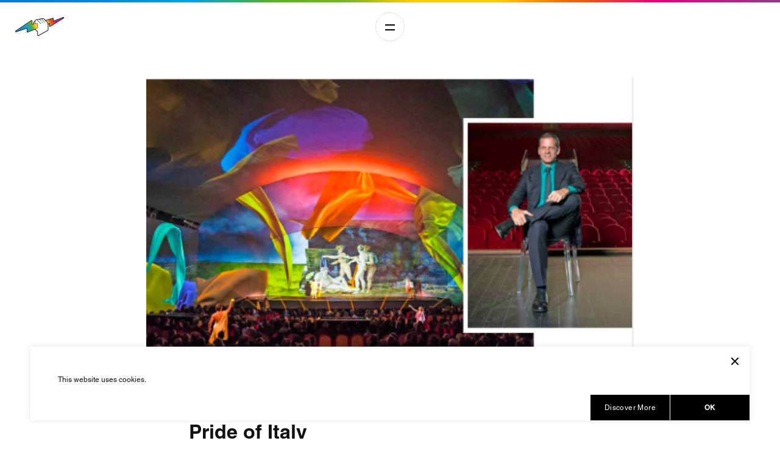

--- FILE ---
content_type: text/html; charset=UTF-8
request_url: https://balichwonderstudio.nohup.it/pride-of-italy/
body_size: 43267
content:
<!DOCTYPE html><html lang="en-US"><head> <meta http-equiv="Content-Type" content="text/html;" charset="UTF-8"/>  <meta name="viewport" content="width=device-width, initial-scale=1.0, maximum-scale=1.0, user-scalable=no"> <link rel="profile" href="http://gmpg.org/xfn/11"/> <link rel="pingback" href="https://balichwonderstudio.nohup.it/xmlrpc.php"/> <link rel="icon" href="https://balichwonderstudio.nohup.it/favicon.ico"> <link rel="stylesheet" href="https://cdn.plyr.io/3.6.4/plyr.css"/> <meta name='robots' content='noindex, nofollow'/>  <title>Pride of Italy - Balich WS</title> <meta property="og:locale" content="en_US"/> <meta property="og:type" content="article"/> <meta property="og:title" content="Pride of Italy - Balich WS"/> <meta property="og:description" content="In the world of global events and entertainment, there is one name that is particularly influential. Marco Balich shows with everything he touches that to be genuinely popular you have to be good at what you do, free from any prejudice and open to the contribution of the finest talents. READ THE FULL ARTICLE"/> <meta property="og:url" content="https://balichwonderstudio.nohup.it/pride-of-italy/"/> <meta property="og:site_name" content="Balich WS"/> <meta property="article:published_time" content="2018-06-30T14:46:05+00:00"/> <meta property="article:modified_time" content="2021-04-18T07:42:15+00:00"/> <meta property="og:image" content="https://balichwonderstudio.nohup.it/wp-content/uploads/2018/11/Schermata-2018-11-28-alle-15.48.37.png"/> <meta property="og:image:width" content="588"/> <meta property="og:image:height" content="354"/> <meta property="og:image:type" content="image/png"/> <meta name="author" content="admin"/> <meta name="twitter:card" content="summary_large_image"/> <meta name="twitter:label1" content="Written by"/> <meta name="twitter:data1" content="admin"/> <meta name="twitter:label2" content="Est. reading time"/> <meta name="twitter:data2" content="1 minute"/> <script type="application/ld+json" class="yoast-schema-graph">{"@context":"https://schema.org","@graph":[{"@type":"Article","@id":"https://balichwonderstudio.nohup.it/pride-of-italy/#article","isPartOf":{"@id":"https://balichwonderstudio.nohup.it/pride-of-italy/"},"author":{"name":"admin","@id":"https://balichwonderstudio.nohup.it/#/schema/person/e0e801de929f273457e4cbc7372edc18"},"headline":"Pride of Italy","datePublished":"2018-06-30T14:46:05+00:00","dateModified":"2021-04-18T07:42:15+00:00","mainEntityOfPage":{"@id":"https://balichwonderstudio.nohup.it/pride-of-italy/"},"wordCount":57,"commentCount":0,"image":{"@id":"https://balichwonderstudio.nohup.it/pride-of-italy/#primaryimage"},"thumbnailUrl":"https://balichwonderstudio.nohup.it/wp-content/uploads/2018/11/Schermata-2018-11-28-alle-15.48.37.png","articleSection":["ABITARE"],"inLanguage":"en-US","potentialAction":[{"@type":"CommentAction","name":"Comment","target":["https://balichwonderstudio.nohup.it/pride-of-italy/#respond"]}]},{"@type":"WebPage","@id":"https://balichwonderstudio.nohup.it/pride-of-italy/","url":"https://balichwonderstudio.nohup.it/pride-of-italy/","name":"Pride of Italy - Balich WS","isPartOf":{"@id":"https://balichwonderstudio.nohup.it/#website"},"primaryImageOfPage":{"@id":"https://balichwonderstudio.nohup.it/pride-of-italy/#primaryimage"},"image":{"@id":"https://balichwonderstudio.nohup.it/pride-of-italy/#primaryimage"},"thumbnailUrl":"https://balichwonderstudio.nohup.it/wp-content/uploads/2018/11/Schermata-2018-11-28-alle-15.48.37.png","datePublished":"2018-06-30T14:46:05+00:00","dateModified":"2021-04-18T07:42:15+00:00","author":{"@id":"https://balichwonderstudio.nohup.it/#/schema/person/e0e801de929f273457e4cbc7372edc18"},"breadcrumb":{"@id":"https://balichwonderstudio.nohup.it/pride-of-italy/#breadcrumb"},"inLanguage":"en-US","potentialAction":[{"@type":"ReadAction","target":["https://balichwonderstudio.nohup.it/pride-of-italy/"]}]},{"@type":"ImageObject","inLanguage":"en-US","@id":"https://balichwonderstudio.nohup.it/pride-of-italy/#primaryimage","url":"https://balichwonderstudio.nohup.it/wp-content/uploads/2018/11/Schermata-2018-11-28-alle-15.48.37.png","contentUrl":"https://balichwonderstudio.nohup.it/wp-content/uploads/2018/11/Schermata-2018-11-28-alle-15.48.37.png","width":588,"height":354},{"@type":"BreadcrumbList","@id":"https://balichwonderstudio.nohup.it/pride-of-italy/#breadcrumb","itemListElement":[{"@type":"ListItem","position":1,"name":"Home","item":"https://balichwonderstudio.nohup.it/"},{"@type":"ListItem","position":2,"name":"News","item":"https://balichwonderstudio.nohup.it/news/"},{"@type":"ListItem","position":3,"name":"Pride of Italy"}]},{"@type":"WebSite","@id":"https://balichwonderstudio.nohup.it/#website","url":"https://balichwonderstudio.nohup.it/","name":"Balich WS","description":"","potentialAction":[{"@type":"SearchAction","target":{"@type":"EntryPoint","urlTemplate":"https://balichwonderstudio.nohup.it/?s={search_term_string}"},"query-input":{"@type":"PropertyValueSpecification","valueRequired":true,"valueName":"search_term_string"}}],"inLanguage":"en-US"},{"@type":"Person","@id":"https://balichwonderstudio.nohup.it/#/schema/person/e0e801de929f273457e4cbc7372edc18","name":"admin","image":{"@type":"ImageObject","inLanguage":"en-US","@id":"https://balichwonderstudio.nohup.it/#/schema/person/image/","url":"https://secure.gravatar.com/avatar/112cd53d401af6f8d133768dd801316cacb262a5deac4f783c2a6b1a7836f745?s=96&d=mm&r=g","contentUrl":"https://secure.gravatar.com/avatar/112cd53d401af6f8d133768dd801316cacb262a5deac4f783c2a6b1a7836f745?s=96&d=mm&r=g","caption":"admin"},"sameAs":["https://balichwonderstudio.nohup.it"],"url":"https://balichwonderstudio.nohup.it/author/admin/"}]}</script> <link rel="alternate" type="application/rss+xml" title="Balich WS &raquo; Feed" href="https://balichwonderstudio.nohup.it/feed/"/><link rel="alternate" type="application/rss+xml" title="Balich WS &raquo; Comments Feed" href="https://balichwonderstudio.nohup.it/comments/feed/"/><link rel="alternate" type="application/rss+xml" title="Balich WS &raquo; Pride of Italy Comments Feed" href="https://balichwonderstudio.nohup.it/pride-of-italy/feed/"/><link rel="alternate" title="oEmbed (JSON)" type="application/json+oembed" href="https://balichwonderstudio.nohup.it/wp-json/oembed/1.0/embed?url=https%3A%2F%2Fbalichwonderstudio.nohup.it%2Fpride-of-italy%2F"/><link rel="alternate" title="oEmbed (XML)" type="text/xml+oembed" href="https://balichwonderstudio.nohup.it/wp-json/oembed/1.0/embed?url=https%3A%2F%2Fbalichwonderstudio.nohup.it%2Fpride-of-italy%2F&#038;format=xml"/><style id='wp-img-auto-sizes-contain-inline-css' type='text/css'>img:is([sizes=auto i],[sizes^="auto," i]){contain-intrinsic-size:3000px 1500px}/*# sourceURL=wp-img-auto-sizes-contain-inline-css */</style><style id='wp-emoji-styles-inline-css' type='text/css'> img.wp-smiley, img.emoji { display: inline !important; border: none !important; box-shadow: none !important; height: 1em !important; width: 1em !important; margin: 0 0.07em !important; vertical-align: -0.1em !important; background: none !important; padding: 0 !important; }/*# sourceURL=wp-emoji-styles-inline-css */</style><style id='wp-block-library-inline-css' type='text/css'>:root{--wp-block-synced-color:#7a00df;--wp-block-synced-color--rgb:122,0,223;--wp-bound-block-color:var(--wp-block-synced-color);--wp-editor-canvas-background:#ddd;--wp-admin-theme-color:#007cba;--wp-admin-theme-color--rgb:0,124,186;--wp-admin-theme-color-darker-10:#006ba1;--wp-admin-theme-color-darker-10--rgb:0,107,160.5;--wp-admin-theme-color-darker-20:#005a87;--wp-admin-theme-color-darker-20--rgb:0,90,135;--wp-admin-border-width-focus:2px}@media (min-resolution:192dpi){:root{--wp-admin-border-width-focus:1.5px}}.wp-element-button{cursor:pointer}:root .has-very-light-gray-background-color{background-color:#eee}:root .has-very-dark-gray-background-color{background-color:#313131}:root .has-very-light-gray-color{color:#eee}:root .has-very-dark-gray-color{color:#313131}:root .has-vivid-green-cyan-to-vivid-cyan-blue-gradient-background{background:linear-gradient(135deg,#00d084,#0693e3)}:root .has-purple-crush-gradient-background{background:linear-gradient(135deg,#34e2e4,#4721fb 50%,#ab1dfe)}:root .has-hazy-dawn-gradient-background{background:linear-gradient(135deg,#faaca8,#dad0ec)}:root .has-subdued-olive-gradient-background{background:linear-gradient(135deg,#fafae1,#67a671)}:root .has-atomic-cream-gradient-background{background:linear-gradient(135deg,#fdd79a,#004a59)}:root .has-nightshade-gradient-background{background:linear-gradient(135deg,#330968,#31cdcf)}:root .has-midnight-gradient-background{background:linear-gradient(135deg,#020381,#2874fc)}:root{--wp--preset--font-size--normal:16px;--wp--preset--font-size--huge:42px}.has-regular-font-size{font-size:1em}.has-larger-font-size{font-size:2.625em}.has-normal-font-size{font-size:var(--wp--preset--font-size--normal)}.has-huge-font-size{font-size:var(--wp--preset--font-size--huge)}.has-text-align-center{text-align:center}.has-text-align-left{text-align:left}.has-text-align-right{text-align:right}.has-fit-text{white-space:nowrap!important}#end-resizable-editor-section{display:none}.aligncenter{clear:both}.items-justified-left{justify-content:flex-start}.items-justified-center{justify-content:center}.items-justified-right{justify-content:flex-end}.items-justified-space-between{justify-content:space-between}.screen-reader-text{border:0;clip-path:inset(50%);height:1px;margin:-1px;overflow:hidden;padding:0;position:absolute;width:1px;word-wrap:normal!important}.screen-reader-text:focus{background-color:#ddd;clip-path:none;color:#444;display:block;font-size:1em;height:auto;left:5px;line-height:normal;padding:15px 23px 14px;text-decoration:none;top:5px;width:auto;z-index:100000}html :where(.has-border-color){border-style:solid}html :where([style*=border-top-color]){border-top-style:solid}html :where([style*=border-right-color]){border-right-style:solid}html :where([style*=border-bottom-color]){border-bottom-style:solid}html :where([style*=border-left-color]){border-left-style:solid}html :where([style*=border-width]){border-style:solid}html :where([style*=border-top-width]){border-top-style:solid}html :where([style*=border-right-width]){border-right-style:solid}html :where([style*=border-bottom-width]){border-bottom-style:solid}html :where([style*=border-left-width]){border-left-style:solid}html :where(img[class*=wp-image-]){height:auto;max-width:100%}:where(figure){margin:0 0 1em}html :where(.is-position-sticky){--wp-admin--admin-bar--position-offset:var(--wp-admin--admin-bar--height,0px)}@media screen and (max-width:600px){html :where(.is-position-sticky){--wp-admin--admin-bar--position-offset:0px}}/*# sourceURL=wp-block-library-inline-css */</style><style id='global-styles-inline-css' type='text/css'>
:root{--wp--preset--aspect-ratio--square: 1;--wp--preset--aspect-ratio--4-3: 4/3;--wp--preset--aspect-ratio--3-4: 3/4;--wp--preset--aspect-ratio--3-2: 3/2;--wp--preset--aspect-ratio--2-3: 2/3;--wp--preset--aspect-ratio--16-9: 16/9;--wp--preset--aspect-ratio--9-16: 9/16;--wp--preset--color--black: #000000;--wp--preset--color--cyan-bluish-gray: #abb8c3;--wp--preset--color--white: #ffffff;--wp--preset--color--pale-pink: #f78da7;--wp--preset--color--vivid-red: #cf2e2e;--wp--preset--color--luminous-vivid-orange: #ff6900;--wp--preset--color--luminous-vivid-amber: #fcb900;--wp--preset--color--light-green-cyan: #7bdcb5;--wp--preset--color--vivid-green-cyan: #00d084;--wp--preset--color--pale-cyan-blue: #8ed1fc;--wp--preset--color--vivid-cyan-blue: #0693e3;--wp--preset--color--vivid-purple: #9b51e0;--wp--preset--gradient--vivid-cyan-blue-to-vivid-purple: linear-gradient(135deg,rgb(6,147,227) 0%,rgb(155,81,224) 100%);--wp--preset--gradient--light-green-cyan-to-vivid-green-cyan: linear-gradient(135deg,rgb(122,220,180) 0%,rgb(0,208,130) 100%);--wp--preset--gradient--luminous-vivid-amber-to-luminous-vivid-orange: linear-gradient(135deg,rgb(252,185,0) 0%,rgb(255,105,0) 100%);--wp--preset--gradient--luminous-vivid-orange-to-vivid-red: linear-gradient(135deg,rgb(255,105,0) 0%,rgb(207,46,46) 100%);--wp--preset--gradient--very-light-gray-to-cyan-bluish-gray: linear-gradient(135deg,rgb(238,238,238) 0%,rgb(169,184,195) 100%);--wp--preset--gradient--cool-to-warm-spectrum: linear-gradient(135deg,rgb(74,234,220) 0%,rgb(151,120,209) 20%,rgb(207,42,186) 40%,rgb(238,44,130) 60%,rgb(251,105,98) 80%,rgb(254,248,76) 100%);--wp--preset--gradient--blush-light-purple: linear-gradient(135deg,rgb(255,206,236) 0%,rgb(152,150,240) 100%);--wp--preset--gradient--blush-bordeaux: linear-gradient(135deg,rgb(254,205,165) 0%,rgb(254,45,45) 50%,rgb(107,0,62) 100%);--wp--preset--gradient--luminous-dusk: linear-gradient(135deg,rgb(255,203,112) 0%,rgb(199,81,192) 50%,rgb(65,88,208) 100%);--wp--preset--gradient--pale-ocean: linear-gradient(135deg,rgb(255,245,203) 0%,rgb(182,227,212) 50%,rgb(51,167,181) 100%);--wp--preset--gradient--electric-grass: linear-gradient(135deg,rgb(202,248,128) 0%,rgb(113,206,126) 100%);--wp--preset--gradient--midnight: linear-gradient(135deg,rgb(2,3,129) 0%,rgb(40,116,252) 100%);--wp--preset--font-size--small: 13px;--wp--preset--font-size--medium: 20px;--wp--preset--font-size--large: 36px;--wp--preset--font-size--x-large: 42px;--wp--preset--spacing--20: 0.44rem;--wp--preset--spacing--30: 0.67rem;--wp--preset--spacing--40: 1rem;--wp--preset--spacing--50: 1.5rem;--wp--preset--spacing--60: 2.25rem;--wp--preset--spacing--70: 3.38rem;--wp--preset--spacing--80: 5.06rem;--wp--preset--shadow--natural: 6px 6px 9px rgba(0, 0, 0, 0.2);--wp--preset--shadow--deep: 12px 12px 50px rgba(0, 0, 0, 0.4);--wp--preset--shadow--sharp: 6px 6px 0px rgba(0, 0, 0, 0.2);--wp--preset--shadow--outlined: 6px 6px 0px -3px rgb(255, 255, 255), 6px 6px rgb(0, 0, 0);--wp--preset--shadow--crisp: 6px 6px 0px rgb(0, 0, 0);}:where(.is-layout-flex){gap: 0.5em;}:where(.is-layout-grid){gap: 0.5em;}body .is-layout-flex{display: flex;}.is-layout-flex{flex-wrap: wrap;align-items: center;}.is-layout-flex > :is(*, div){margin: 0;}body .is-layout-grid{display: grid;}.is-layout-grid > :is(*, div){margin: 0;}:where(.wp-block-columns.is-layout-flex){gap: 2em;}:where(.wp-block-columns.is-layout-grid){gap: 2em;}:where(.wp-block-post-template.is-layout-flex){gap: 1.25em;}:where(.wp-block-post-template.is-layout-grid){gap: 1.25em;}.has-black-color{color: var(--wp--preset--color--black) !important;}.has-cyan-bluish-gray-color{color: var(--wp--preset--color--cyan-bluish-gray) !important;}.has-white-color{color: var(--wp--preset--color--white) !important;}.has-pale-pink-color{color: var(--wp--preset--color--pale-pink) !important;}.has-vivid-red-color{color: var(--wp--preset--color--vivid-red) !important;}.has-luminous-vivid-orange-color{color: var(--wp--preset--color--luminous-vivid-orange) !important;}.has-luminous-vivid-amber-color{color: var(--wp--preset--color--luminous-vivid-amber) !important;}.has-light-green-cyan-color{color: var(--wp--preset--color--light-green-cyan) !important;}.has-vivid-green-cyan-color{color: var(--wp--preset--color--vivid-green-cyan) !important;}.has-pale-cyan-blue-color{color: var(--wp--preset--color--pale-cyan-blue) !important;}.has-vivid-cyan-blue-color{color: var(--wp--preset--color--vivid-cyan-blue) !important;}.has-vivid-purple-color{color: var(--wp--preset--color--vivid-purple) !important;}.has-black-background-color{background-color: var(--wp--preset--color--black) !important;}.has-cyan-bluish-gray-background-color{background-color: var(--wp--preset--color--cyan-bluish-gray) !important;}.has-white-background-color{background-color: var(--wp--preset--color--white) !important;}.has-pale-pink-background-color{background-color: var(--wp--preset--color--pale-pink) !important;}.has-vivid-red-background-color{background-color: var(--wp--preset--color--vivid-red) !important;}.has-luminous-vivid-orange-background-color{background-color: var(--wp--preset--color--luminous-vivid-orange) !important;}.has-luminous-vivid-amber-background-color{background-color: var(--wp--preset--color--luminous-vivid-amber) !important;}.has-light-green-cyan-background-color{background-color: var(--wp--preset--color--light-green-cyan) !important;}.has-vivid-green-cyan-background-color{background-color: var(--wp--preset--color--vivid-green-cyan) !important;}.has-pale-cyan-blue-background-color{background-color: var(--wp--preset--color--pale-cyan-blue) !important;}.has-vivid-cyan-blue-background-color{background-color: var(--wp--preset--color--vivid-cyan-blue) !important;}.has-vivid-purple-background-color{background-color: var(--wp--preset--color--vivid-purple) !important;}.has-black-border-color{border-color: var(--wp--preset--color--black) !important;}.has-cyan-bluish-gray-border-color{border-color: var(--wp--preset--color--cyan-bluish-gray) !important;}.has-white-border-color{border-color: var(--wp--preset--color--white) !important;}.has-pale-pink-border-color{border-color: var(--wp--preset--color--pale-pink) !important;}.has-vivid-red-border-color{border-color: var(--wp--preset--color--vivid-red) !important;}.has-luminous-vivid-orange-border-color{border-color: var(--wp--preset--color--luminous-vivid-orange) !important;}.has-luminous-vivid-amber-border-color{border-color: var(--wp--preset--color--luminous-vivid-amber) !important;}.has-light-green-cyan-border-color{border-color: var(--wp--preset--color--light-green-cyan) !important;}.has-vivid-green-cyan-border-color{border-color: var(--wp--preset--color--vivid-green-cyan) !important;}.has-pale-cyan-blue-border-color{border-color: var(--wp--preset--color--pale-cyan-blue) !important;}.has-vivid-cyan-blue-border-color{border-color: var(--wp--preset--color--vivid-cyan-blue) !important;}.has-vivid-purple-border-color{border-color: var(--wp--preset--color--vivid-purple) !important;}.has-vivid-cyan-blue-to-vivid-purple-gradient-background{background: var(--wp--preset--gradient--vivid-cyan-blue-to-vivid-purple) !important;}.has-light-green-cyan-to-vivid-green-cyan-gradient-background{background: var(--wp--preset--gradient--light-green-cyan-to-vivid-green-cyan) !important;}.has-luminous-vivid-amber-to-luminous-vivid-orange-gradient-background{background: var(--wp--preset--gradient--luminous-vivid-amber-to-luminous-vivid-orange) !important;}.has-luminous-vivid-orange-to-vivid-red-gradient-background{background: var(--wp--preset--gradient--luminous-vivid-orange-to-vivid-red) !important;}.has-very-light-gray-to-cyan-bluish-gray-gradient-background{background: var(--wp--preset--gradient--very-light-gray-to-cyan-bluish-gray) !important;}.has-cool-to-warm-spectrum-gradient-background{background: var(--wp--preset--gradient--cool-to-warm-spectrum) !important;}.has-blush-light-purple-gradient-background{background: var(--wp--preset--gradient--blush-light-purple) !important;}.has-blush-bordeaux-gradient-background{background: var(--wp--preset--gradient--blush-bordeaux) !important;}.has-luminous-dusk-gradient-background{background: var(--wp--preset--gradient--luminous-dusk) !important;}.has-pale-ocean-gradient-background{background: var(--wp--preset--gradient--pale-ocean) !important;}.has-electric-grass-gradient-background{background: var(--wp--preset--gradient--electric-grass) !important;}.has-midnight-gradient-background{background: var(--wp--preset--gradient--midnight) !important;}.has-small-font-size{font-size: var(--wp--preset--font-size--small) !important;}.has-medium-font-size{font-size: var(--wp--preset--font-size--medium) !important;}.has-large-font-size{font-size: var(--wp--preset--font-size--large) !important;}.has-x-large-font-size{font-size: var(--wp--preset--font-size--x-large) !important;}
/*# sourceURL=global-styles-inline-css */
</style>
<style id='classic-theme-styles-inline-css' type='text/css'>/*! This file is auto-generated */.wp-block-button__link{color:#fff;background-color:#32373c;border-radius:9999px;box-shadow:none;text-decoration:none;padding:calc(.667em + 2px) calc(1.333em + 2px);font-size:1.125em}.wp-block-file__button{background:#32373c;color:#fff;text-decoration:none}/*# sourceURL=/wp-includes/css/classic-themes.min.css */</style><script type="text/javascript" src="https://balichwonderstudio.nohup.it/wp-includes/js/jquery/jquery.min.js" id="jquery-core-js"></script><script type="text/javascript" src="https://balichwonderstudio.nohup.it/wp-includes/js/jquery/jquery-migrate.min.js" id="jquery-migrate-js"></script><script type="text/javascript" id="balich-js-extra">
/* <![CDATA[ */
var md = {"url":"https://balichwonderstudio.nohup.it/wp-admin/admin-ajax.php"};
//# sourceURL=balich-js-extra
/* ]]> */
</script><script type="text/javascript" src="https://balichwonderstudio.nohup.it/wp-content/themes/balich/assets/scripts/bundle.js?r=6972555085716" id="balich-js"></script><link rel="https://api.w.org/" href="https://balichwonderstudio.nohup.it/wp-json/"/><link rel="alternate" title="JSON" type="application/json" href="https://balichwonderstudio.nohup.it/wp-json/wp/v2/posts/1485"/><link rel="EditURI" type="application/rsd+xml" title="RSD" href="https://balichwonderstudio.nohup.it/xmlrpc.php?rsd"/><meta name="generator" content="WordPress 6.9"/><link rel='shortlink' href='https://balichwonderstudio.nohup.it/?p=1485'/><meta name="generator" content="Powered by WPBakery Page Builder - drag and drop page builder for WordPress."/><!--[if lte IE 9]><link rel="stylesheet" type="text/css" href="https://balichwonderstudio.nohup.it/wp-content/plugins/js_composer/assets/css/vc_lte_ie9.min.css" media="screen"><![endif]--><noscript><style type="text/css"> .wpb_animate_when_almost_visible { opacity: 1; }</style></noscript> <script async src="https://www.googletagmanager.com/gtag/js?id=UA-123238196-1"></script> <script>
    window.dataLayer = window.dataLayer || [];
    function gtag(){dataLayer.push(arguments);}
    gtag('js', new Date());
    
    gtag('config', 'UA-123238196-1');
    </script></head><body class="header-block "><div id="loading"></div> <div id="main-wrap"> <div id="main-header"> <div class="main-header__top grd"></div> <div class="main-header__wrap"> <div id="logo"> <a href="https://balichwonderstudio.nohup.it"> <img src="https://balichwonderstudio.nohup.it/wp-content/themes/balich/assets/images/logo.svg" alt="Balich"/> <img src="https://balichwonderstudio.nohup.it/wp-content/themes/balich/assets/images/logo-art.svg" alt="Balich"/> </a> </div> </div> </div> <a href="#" id="menu-trigger" class="btn-round"></a> <div id="menu-layer"> <div class="menu-layer__top grd"></div> <div class="menu-layer__wrap"> <div class="menu-layer__main"> <div class="menu-layer__main__wrap"> <div class="menu-layer__primary"> <ul> <li> <a href="https://balichwonderstudio.nohup.it/ceremonies">Ceremonies</a> </li> <li> <a href="https://balichwonderstudio.nohup.it/brand-experiences">EVENTS AND BRAND EXPERIENCES</a> </li> <li> <a href="https://balichwonderstudio.nohup.it/destination-experiences">Destination Experiences</a> </li> <li> <a href="https://balichwonderstudio.nohup.it/immersive-show">Immersive Show</a> </li> </ul> </div> <div class="menu-layer__lang"> <div class="lang-switcher"> <span>EN <svg class="icon"><use xlink:href="#arrow"></use></svg></span> <ul> <li> <a href="https://balichwonderstudio.nohup.it">English</a> </li> <li> <a href="https://balichwonderstudio.nohup.it/it/">Italiano</a> </li> </ul> </div> </div> </div> </div> <div class="menu-layer__side"> <div class="menu-layer__side__wrap"> <div class="menu-layer__secondary"> <div class="menu-menu-side-container"><ul id="menu-menu-side" class="menu"><li id="menu-item-39" class="menu-item menu-item-type-post_type menu-item-object-page menu-item-39"><a href="https://balichwonderstudio.nohup.it/about/">About</a></li><li id="menu-item-40" class="menu-item menu-item-type-post_type menu-item-object-page menu-item-40"><a href="https://balichwonderstudio.nohup.it/the-group/">The Group</a></li><li id="menu-item-36" class="menu-item menu-item-type-post_type menu-item-object-page current_page_parent menu-item-36"><a href="https://balichwonderstudio.nohup.it/news/">News</a></li><li id="menu-item-37" class="menu-item menu-item-type-post_type menu-item-object-page menu-item-37"><a href="https://balichwonderstudio.nohup.it/careers/">Careers</a></li><li id="menu-item-38" class="menu-item menu-item-type-post_type menu-item-object-page menu-item-38"><a href="https://balichwonderstudio.nohup.it/contacts/">Contacts</a></li></ul></div> </div> <div class="menu-layer__social"> <ul> <li> <a href="https://www.linkedin.com/company/balich-worldwide-shows/" target="_blank"><svg class="icon"><use xlink:href="#linkedin"></use></svg></a> </li> <li> <a href="https://www.instagram.com/balichws/?hl=en" target="_blank"><svg class="icon"><use xlink:href="#instagram"></use></svg></a> </li> <li> <a href="https://www.facebook.com/balichws/" target="_blank"><svg class="icon"><use xlink:href="#facebook"></use></svg></a> </li> <li> <a href="#" target="_blank"><svg class="icon"><use xlink:href="#youtube"></use></svg></a> </li> <li> <a href="https://twitter.com/balichws?lang=en" target="_blank"><svg class="icon"><use xlink:href="#twitter"></use></svg></a> </li> <li> <a href="https://vimeo.com/balichws" target="_blank"><svg class="icon"><use xlink:href="#vimeo"></use></svg></a> </li></ul> </div> </div> </div> <div class="menu-layer__copy"> <p>©2021 BALICH WONDER STUDIO S.r.l.</p> </div> <div class="menu-layer__privacy"> <div class="menu-menu-privacy-container"><ul id="menu-menu-privacy" class="menu"><li id="menu-item-42" class="menu-item menu-item-type-post_type menu-item-object-page menu-item-42"><a href="https://balichwonderstudio.nohup.it/cookie-policy/">Cookie Policy</a></li><li id="menu-item-41" class="menu-item menu-item-type-post_type menu-item-object-page menu-item-privacy-policy menu-item-41"><a rel="privacy-policy" href="https://balichwonderstudio.nohup.it/privacy-policy/">Privacy Policy</a></li></ul></div> </div> </div> </div> <div id="scroll-wrapper"> <div id="scroll-container"> <div id="main-content"><div id="page-plain"> <div id="news-single"> <div class="container container--medium"> <div class="news-single__cover"> <img src="https://balichwonderstudio.nohup.it/wp-content/uploads/2018/11/Schermata-2018-11-28-alle-15.48.37.png" alt="Pride of Italy"> </div> </div> <div class="container container--indent"> <span class="news-single__category">ABITARE</span> <h2 class="news-single__title">Pride of Italy</h2> <span class="news-single__date">June 30 . 2018</span> <div class="news-single__content"><p>In the world of global events and entertainment, there is one name that is particularly influential. Marco Balich shows with everything he touches that to be genuinely popular you have to be good at what you do, free from any prejudice and open to the contribution of the finest talents.</p><p><strong><a href="https://balichwonderstudio.nohup.it/wp-content/uploads/2018/12/balich-bws-abitare-pride-of-italy-marcobalich.pdf" target="_blank" rel="noopener">READ THE FULL ARTICLE</a></strong></p></div> </div> </div></div> </div> <div id="main-footer"> <div class="main-footer__wrap"> <div class="main-footer__back"> <a href="#main-content" class="scroll-to">BACK TO TOP</a> </div> <div class="main-footer__nav"> <ul> <li> <a href="https://balichwonderstudio.nohup.it/contacts/">CONTACTS</a> <span>SAY HI!</span> </li> <li> <a href="https://balichwonderstudio.nohup.it/careers/">CAREERS</a> <span>08 - OPEN POSITIONS</span> </li> <li> <a href="#" data-overlay-video="306637600">REEL</a> <span><a href="#" data-overlay-video="306637600">WATCH NOW!</a></span> </li> <li> <a href="#">SOCIAL</a> <span>FOLLOW US ON</span> <div class="social"> <ul> <li> <a href="https://www.linkedin.com/company/balich-worldwide-shows/" target="_blank"><svg class="icon"><use xlink:href="#linkedin"></use></svg></a> </li> <li> <a href="https://www.instagram.com/balichws/?hl=en" target="_blank"><svg class="icon"><use xlink:href="#instagram"></use></svg></a> </li> <li> <a href="https://www.facebook.com/balichws/" target="_blank"><svg class="icon"><use xlink:href="#facebook"></use></svg></a> </li> <li> <a href="#" target="_blank"><svg class="icon"><use xlink:href="#youtube"></use></svg></a> </li> <li> <a href="https://twitter.com/balichws?lang=en" target="_blank"><svg class="icon"><use xlink:href="#twitter"></use></svg></a> </li> <li> <a href="https://vimeo.com/balichws" target="_blank"><svg class="icon"><use xlink:href="#vimeo"></use></svg></a> </li></ul> </div> </li> </ul> </div> <div class="main-footer__bottom"> <div> <h4>COMPANY</h4> <div class="menu-menu-company-container"><ul id="menu-menu-company" class="menu"><li id="menu-item-43" class="menu-item menu-item-type-post_type menu-item-object-page menu-item-43"><a href="https://balichwonderstudio.nohup.it/about/">About</a></li><li id="menu-item-44" class="menu-item menu-item-type-post_type menu-item-object-page menu-item-44"><a href="https://balichwonderstudio.nohup.it/the-group/">The Group</a></li><li id="menu-item-45" class="menu-item menu-item-type-post_type menu-item-object-page current_page_parent menu-item-45"><a href="https://balichwonderstudio.nohup.it/news/">News</a></li></ul></div> </div> <div> <h4>LINE OF BUSINESS</h4> <ul> <li> <a href="https://balichwonderstudio.nohup.it/ceremonies">Ceremonies</a> </li> <li> <a href="https://balichwonderstudio.nohup.it/brand-experiences">Events And Brand Experiences</a> </li> <li> <a href="https://balichwonderstudio.nohup.it/destination-experiences">Destination Experiences</a> </li> <li> <a href="https://balichwonderstudio.nohup.it/immersive-show">Immersive Show</a> </li> </ul> </div> <div> <h4>SUBSCRIPTION</h4> <ul> <li><a href="https://balichwonderstudio.nohup.it/contacts/#newsletter">Subscribe</a></li> </ul> </div> <div> <div class="lang-switcher"> <svg class="icon"><use xlink:href="#arrow"></use></svg> <span>LANGUAGE<em>ENGLISH</em></span> <ul> <li> <a href="https://balichwonderstudio.nohup.it">English</a> </li> <li> <a href="https://balichwonderstudio.nohup.it/it/">Italiano</a> </li> </ul> </div> </div> </div> <div class="main-footer__copy"> <div> ©2021 BALICH WONDER STUDIO S.r.l. </div> <div> <div class="menu-menu-privacy-container"><ul id="menu-menu-privacy-1" class="menu"><li class="menu-item menu-item-type-post_type menu-item-object-page menu-item-42"><a href="https://balichwonderstudio.nohup.it/cookie-policy/">Cookie Policy</a></li><li class="menu-item menu-item-type-post_type menu-item-object-page menu-item-privacy-policy menu-item-41"><a rel="privacy-policy" href="https://balichwonderstudio.nohup.it/privacy-policy/">Privacy Policy</a></li></ul></div> </div> </div> </div> </div> </div> </div></div><div id="cookie-banner"> <div class="cookie-banner__wrap"> <a href="#" class="cookie-banner__close"><svg class="icon"><use xlink:href="#close"></use></svg></a> <p>This website uses cookies.</p> <div class="cookie-banner__buttons"> <a href="https://balichwonderstudio.nohup.it/privacy-policy/">Discover More</a> <a href="#" class="cookie-banner__accept">OK</a> </div> </div></div><div id="overlay-layer"> <a href="#" class="overlay-layer__close"><svg class="icon"><use xlink:href="#close"></use></svg></a> <div class="overlay-layer__wrapper"> <div class="overlay-layer__content"> </div> </div> <div class="overlay-layer__bg"></div></div><svg width="0" height="0" class="hidden"> <symbol xmlns="http://www.w3.org/2000/svg" viewBox="0 0 20 20" id="arrow"> <path d="M13.778 7.293l1.414 1.414-4.95 4.95-4.95-4.95 1.415-1.414 3.535 3.535 3.536-3.535z" fill-rule="evenodd"></path> </symbol> <symbol xmlns="http://www.w3.org/2000/svg" viewBox="0 0 32 32" id="close-mobile"> <path d="M24.485 6.1L25.9 7.516 17.414 16l8.485 8.485-1.414 1.414L16 17.414l-8.485 8.485L6.1 24.485 14.586 16 6.1 7.515 7.515 6.1 16 14.586 24.485 6.1z" fill-rule="evenodd"></path> </symbol> <symbol xmlns="http://www.w3.org/2000/svg" viewBox="0 0 20 20" id="close"> <path d="M15.657 2.929l1.414 1.414L11.414 10l5.657 5.657-1.414 1.414L10 11.414 4.343 17.07 2.93 15.657 8.585 10 2.929 4.343 4.343 2.93 10 8.585l5.657-5.656z" fill-rule="evenodd"></path> </symbol> <symbol xmlns="http://www.w3.org/2000/svg" viewBox="0 0 20 20" id="dropdown"> <path d="M10 14L5 6h10z" fill-rule="evenodd"></path> </symbol> <symbol xmlns="http://www.w3.org/2000/svg" viewBox="0 0 20 20" id="facebook"> <path d="M7.695 18V9.999H6V7.242h1.695V5.587C7.695 3.338 8.652 2 11.373 2h2.264v2.758h-1.415c-1.06 0-1.13.385-1.13 1.104l-.004 1.38h2.564l-.3 2.757h-2.264V18H7.695z" fill-rule="evenodd"></path> </symbol> <symbol xmlns="http://www.w3.org/2000/svg" viewBox="0 0 20 20" id="filter"> <path d="M14 2a4.002 4.002 0 013.874 3H20v2h-2.126a4.002 4.002 0 01-7.748 0H0V5h10.126c.444-1.725 2.01-3 3.874-3zm0 2a2 2 0 100 4 2 2 0 000-4zm-8 6a4.002 4.002 0 00-3.874 3H0v2h2.126a4.002 4.002 0 007.748 0H20v-2H9.874A4.002 4.002 0 006 10zm0 2a2 2 0 110 4 2 2 0 010-4z" fill-rule="evenodd"></path> </symbol> <symbol xmlns="http://www.w3.org/2000/svg" viewBox="0 0 20 20" id="instagram"> <path d="M5.689 3A2.692 2.692 0 003 5.689v8.535a2.692 2.692 0 002.689 2.689h8.535a2.692 2.692 0 002.689-2.689V5.69A2.692 2.692 0 0014.224 3H5.69zm9.614 1.603V6.96l-2.35.007-.009-2.358 2.052-.006.307-.001zM9.957 7.507c.817 0 1.54.404 1.985 1.021.29.403.464.895.464 1.429a2.452 2.452 0 01-2.45 2.448 2.451 2.451 0 01-2.448-2.448c0-.534.174-1.026.463-1.429a2.446 2.446 0 011.986-1.02zm4.267 8.05H5.69a1.335 1.335 0 01-1.334-1.333V8.528h2.078a3.78 3.78 0 00-.28 1.429 3.809 3.809 0 003.804 3.804 3.809 3.809 0 003.804-3.804c0-.505-.102-.987-.28-1.429h2.077v5.696c0 .736-.598 1.334-1.334 1.334z" fill-rule="evenodd"></path> </symbol> <symbol xmlns="http://www.w3.org/2000/svg" viewBox="0 0 20 20" id="linkedin"> <path d="M3.35 7.461h2.713v9.451H3.35v-9.45zM4.619 6.28C3.636 6.28 3 5.557 3 4.642 3 3.708 3.655 3 4.657 3c1 0 1.615.706 1.635 1.64 0 .914-.635 1.64-1.654 1.64h-.02zm9.22 10.634v-4.892c0-1.28-.48-2.153-1.539-2.153-.809 0-1.259.59-1.468 1.158-.079.204-.066.488-.066.773v5.114H7.718s.04-8.664 0-9.452h3.047v1.484c.18-.649 1.153-1.575 2.707-1.575 1.927 0 3.441 1.36 3.441 4.287v5.256h-3.075z" fill-rule="evenodd"></path> </symbol> <symbol xmlns="http://www.w3.org/2000/svg" viewBox="0 0 32 32" id="menu-mobile"> <path d="m29 19v2H3v-2h26zm0-8v2H3v-2h26z" fill-rule="evenodd"></path> </symbol> <symbol xmlns="http://www.w3.org/2000/svg" viewBox="0 0 20 20" id="menu"> <path d="M1 6h18v2H1zm0 6h18v2H1z" fill-rule="evenodd"></path> </symbol> <symbol xmlns="http://www.w3.org/2000/svg" viewBox="0 0 20 20" id="play"> <path d="M15 10l-8 5V5z" fill-rule="evenodd"></path> </symbol> <symbol xmlns="http://www.w3.org/2000/svg" viewBox="0 0 20 20" id="point"> <path d="M7.06 6.94l1.415-1.415 4.95 4.95-4.95 4.95L7.06 14.01l3.535-3.534L7.06 6.939z" fill-rule="evenodd"></path> </symbol> <symbol xmlns="http://www.w3.org/2000/svg" viewBox="0 0 32 32" id="search-mobile"> <path d="M14.5 5a9.5 9.5 0 019.5 9.5 9.46 9.46 0 01-2.113 5.974l5.649 5.647a1 1 0 01-1.415 1.415l-5.647-5.649A9.46 9.46 0 0114.5 24a9.5 9.5 0 010-19zm0 2a7.5 7.5 0 100 15 7.5 7.5 0 000-15z" fill-rule="evenodd"></path> </symbol> <symbol xmlns="http://www.w3.org/2000/svg" viewBox="0 0 20 20" id="search"> <path d="M8.5 1a7.5 7.5 0 015.963 12.05l3.658 3.657a1 1 0 11-1.414 1.414l-3.658-3.658A7.5 7.5 0 118.5 1zm0 2a5.5 5.5 0 100 11 5.5 5.5 0 000-11z" fill-rule="evenodd"></path> </symbol> <symbol xmlns="http://www.w3.org/2000/svg" viewBox="0 0 20 20" id="small-close"> <path d="M14.243 4.343l1.414 1.414L11.414 10l4.243 4.243-1.414 1.414L10 11.414l-4.243 4.243-1.414-1.414L8.586 10 4.343 5.757l1.414-1.414L10 8.586l4.243-4.243z" fill-rule="evenodd"></path> </symbol> <symbol xmlns="http://www.w3.org/2000/svg" viewBox="0 0 20 20" id="twitter"> <path d="M15.8877558,5.97963939 C16.5068483,5.58895679 16.981886,4.96947164 17.2048279,4.23151562 C16.625179,4.59416312 15.9846498,4.85642691 15.3012472,4.99841109 C14.755897,4.38344774 13.9764579,4 13.1138443,4 C11.4589295,4 10.1178484,5.41532007 10.1178484,7.16073077 C10.1178484,7.40852483 10.142715,7.64998838 10.1941631,7.88059964 C7.70407374,7.74856339 5.49609163,6.49150594 4.01695798,4.57788468 C3.75885987,5.04634206 3.61137524,5.58895679 3.61137524,6.16774583 C3.61137524,7.26382757 4.14043348,8.23149049 4.9447392,8.79942724 C4.45340959,8.7831488 3.99123391,8.6393559 3.58650865,8.40422285 L3.58650865,8.44311024 C3.58650865,9.97509248 4.61890106,11.2529502 5.99170858,11.5423447 C5.73961276,11.616502 5.47551238,11.6535807 5.20112237,11.6535807 C5.00819189,11.6535807 4.81954876,11.6345892 4.63776538,11.5975105 C5.01848151,12.8527592 6.12547371,13.7679694 7.43740095,13.7923871 C6.41101082,14.6406748 5.11880536,15.1453064 3.71512896,15.1453064 C3.47332277,15.1453064 3.23408898,15.1317411 3,15.1018973 C4.32650421,15.9981159 5.90167436,16.5217391 7.59431774,16.5217391 C13.107842,16.5217391 16.1209873,11.7051291 16.1209873,7.52790007 C16.1209873,7.39043767 16.1192724,7.25387963 16.1132701,7.11913031 C16.6989213,6.67328188 17.2082577,6.11619743 17.6086957,5.48224256 C17.0710627,5.73365405 16.4931288,5.90367333 15.8877558,5.97963939 Z" fill-rule="evenodd"></path> </symbol> <symbol xmlns="http://www.w3.org/2000/svg" viewBox="0 0 20 20" id="vimeo"> <path d="M14.07068,12.6831851 C12.1793468,15.2427899 10.5767855,16.5217391 9.26708634,16.5217391 C8.45721616,16.5217391 7.77087163,15.7436193 7.21050691,14.1822603 C6.83502164,12.7497348 6.46199052,11.3172093 6.08732331,9.88894984 C5.67011745,8.3267377 5.22346178,7.54605823 4.74572017,7.54605823 C4.64182774,7.54605823 4.27943128,7.77386306 3.65444055,8.23032592 L3,7.35067506 C3.68552648,6.72357188 4.36123635,6.09390909 5.02794766,5.46595271 C5.94089223,4.64175996 6.62723676,4.20918674 7.08534515,4.16396706 C8.16517206,4.05475725 8.83106532,4.8251983 9.08220689,6.47273061 C9.34970946,8.25165596 9.53786112,9.35740524 9.64175356,9.79083165 C9.95424892,11.265164 10.2961941,12.0006238 10.6708613,12.0006238 C10.9612693,12.0006238 11.3981084,11.5245373 11.9805605,10.5715111 C12.5630126,9.61677853 12.8730538,8.89155716 12.9155924,8.39158102 C12.9990336,7.56738827 12.6873563,7.1578515 11.9805605,7.1578515 C11.6476139,7.1578515 11.3040326,7.23122683 10.9514527,7.38480312 C11.6386153,5.06494795 12.9474964,3.93701543 14.8813682,4.00271195 C16.313775,4.04451883 16.9903029,5.01034305 16.9060437,6.8950654 C16.8455079,8.30626086 15.8982052,10.2353497 14.07068,12.6831851 Z" fill-rule="evenodd"></path> </symbol> <symbol xmlns="http://www.w3.org/2000/svg" viewBox="0 0 20 20" id="youtube"> <path d="M10,0 C15.5191406,0 20,4.48085937 20,10 C20,15.5191406 15.5191406,20 10,20 C4.48085938,20 0,15.5191406 0,10 C0,4.48085938 4.48085937,0 10,0 Z M15.9888672,6.99132813 C15.8451172,6.45347656 15.4216016,6.03 14.8837891,5.88625 C13.9088672,5.625 10,5.625 10,5.625 C10,5.625 6.09113281,5.625 5.11621094,5.88625 C4.57851562,6.03 4.15488281,6.45347656 4.01113281,6.99132813 C3.75,7.96613281 3.75,10.0000781 3.75,10.0000781 C3.75,10.0000781 3.75,12.0339453 4.01113281,13.0086719 C4.15488281,13.5465234 4.57851563,13.9701562 5.11621094,14.1138672 C6.09113281,14.375 10,14.375 10,14.375 C10,14.375 13.9088672,14.375 14.8837891,14.1138672 C15.4216016,13.9701562 15.8451172,13.5465234 15.9888672,13.0086719 C16.25,12.0339453 16.25,10.0000781 16.25,10.0000781 C16.25,10.0000781 16.25,7.96613281 15.9888672,6.99132813 Z M8.74996094,11.8751172 L8.74996094,8.12503906 L11.9975,10.0000781 L8.74996094,11.8751172 L8.74996094,11.8751172 Z" id="Shape"></path> </symbol></svg><script type="speculationrules">
{"prefetch":[{"source":"document","where":{"and":[{"href_matches":"/*"},{"not":{"href_matches":["/wp-*.php","/wp-admin/*","/wp-content/uploads/*","/wp-content/*","/wp-content/plugins/*","/wp-content/themes/balich/*","/*\\?(.+)"]}},{"not":{"selector_matches":"a[rel~=\"nofollow\"]"}},{"not":{"selector_matches":".no-prefetch, .no-prefetch a"}}]},"eagerness":"conservative"}]}
</script><script id="wp-emoji-settings" type="application/json">
{"baseUrl":"https://s.w.org/images/core/emoji/17.0.2/72x72/","ext":".png","svgUrl":"https://s.w.org/images/core/emoji/17.0.2/svg/","svgExt":".svg","source":{"concatemoji":"https://balichwonderstudio.nohup.it/wp-includes/js/wp-emoji-release.min.js"}}
</script><script type="module">
/* <![CDATA[ */
/*! This file is auto-generated */
const a=JSON.parse(document.getElementById("wp-emoji-settings").textContent),o=(window._wpemojiSettings=a,"wpEmojiSettingsSupports"),s=["flag","emoji"];function i(e){try{var t={supportTests:e,timestamp:(new Date).valueOf()};sessionStorage.setItem(o,JSON.stringify(t))}catch(e){}}function c(e,t,n){e.clearRect(0,0,e.canvas.width,e.canvas.height),e.fillText(t,0,0);t=new Uint32Array(e.getImageData(0,0,e.canvas.width,e.canvas.height).data);e.clearRect(0,0,e.canvas.width,e.canvas.height),e.fillText(n,0,0);const a=new Uint32Array(e.getImageData(0,0,e.canvas.width,e.canvas.height).data);return t.every((e,t)=>e===a[t])}function p(e,t){e.clearRect(0,0,e.canvas.width,e.canvas.height),e.fillText(t,0,0);var n=e.getImageData(16,16,1,1);for(let e=0;e<n.data.length;e++)if(0!==n.data[e])return!1;return!0}function u(e,t,n,a){switch(t){case"flag":return n(e,"\ud83c\udff3\ufe0f\u200d\u26a7\ufe0f","\ud83c\udff3\ufe0f\u200b\u26a7\ufe0f")?!1:!n(e,"\ud83c\udde8\ud83c\uddf6","\ud83c\udde8\u200b\ud83c\uddf6")&&!n(e,"\ud83c\udff4\udb40\udc67\udb40\udc62\udb40\udc65\udb40\udc6e\udb40\udc67\udb40\udc7f","\ud83c\udff4\u200b\udb40\udc67\u200b\udb40\udc62\u200b\udb40\udc65\u200b\udb40\udc6e\u200b\udb40\udc67\u200b\udb40\udc7f");case"emoji":return!a(e,"\ud83e\u1fac8")}return!1}function f(e,t,n,a){let r;const o=(r="undefined"!=typeof WorkerGlobalScope&&self instanceof WorkerGlobalScope?new OffscreenCanvas(300,150):document.createElement("canvas")).getContext("2d",{willReadFrequently:!0}),s=(o.textBaseline="top",o.font="600 32px Arial",{});return e.forEach(e=>{s[e]=t(o,e,n,a)}),s}function r(e){var t=document.createElement("script");t.src=e,t.defer=!0,document.head.appendChild(t)}a.supports={everything:!0,everythingExceptFlag:!0},new Promise(t=>{let n=function(){try{var e=JSON.parse(sessionStorage.getItem(o));if("object"==typeof e&&"number"==typeof e.timestamp&&(new Date).valueOf()<e.timestamp+604800&&"object"==typeof e.supportTests)return e.supportTests}catch(e){}return null}();if(!n){if("undefined"!=typeof Worker&&"undefined"!=typeof OffscreenCanvas&&"undefined"!=typeof URL&&URL.createObjectURL&&"undefined"!=typeof Blob)try{var e="postMessage("+f.toString()+"("+[JSON.stringify(s),u.toString(),c.toString(),p.toString()].join(",")+"));",a=new Blob([e],{type:"text/javascript"});const r=new Worker(URL.createObjectURL(a),{name:"wpTestEmojiSupports"});return void(r.onmessage=e=>{i(n=e.data),r.terminate(),t(n)})}catch(e){}i(n=f(s,u,c,p))}t(n)}).then(e=>{for(const n in e)a.supports[n]=e[n],a.supports.everything=a.supports.everything&&a.supports[n],"flag"!==n&&(a.supports.everythingExceptFlag=a.supports.everythingExceptFlag&&a.supports[n]);var t;a.supports.everythingExceptFlag=a.supports.everythingExceptFlag&&!a.supports.flag,a.supports.everything||((t=a.source||{}).concatemoji?r(t.concatemoji):t.wpemoji&&t.twemoji&&(r(t.twemoji),r(t.wpemoji)))});
//# sourceURL=https://balichwonderstudio.nohup.it/wp-includes/js/wp-emoji-loader.min.js
/* ]]> */
</script> </body></html>